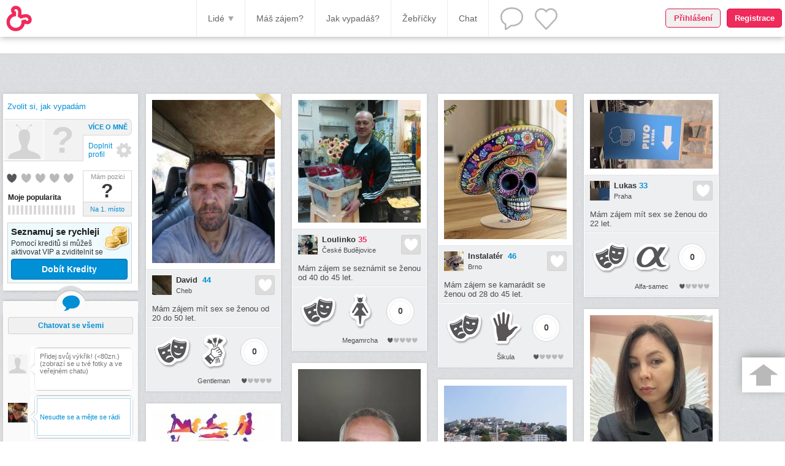

--- FILE ---
content_type: text/html; charset=UTF-8
request_url: https://www.tykadla.cz/gallery/lide--17-plus/
body_size: 13756
content:
<?xml version="1.0" encoding="utf-8"?>
<!DOCTYPE html PUBLIC "-//W3C//DTD XHTML 1.0 Strict//EN" "http://www.w3.org/TR/xhtml1/DTD/xhtml1-strict.dtd">
<html xmlns="http://www.w3.org/1999/xhtml" xml:lang="en" lang="en">
<head>
<title>17+ | Lidé k seznámení | Seznamka Tykadla.cz</title>
<meta http-equiv="Content-type" content="text/html; charset=utf-8" />
<meta name="robots" content="all" />
<meta name="description" content="Poctivá česká seznamka s 49 536 ověřenými profily lidí s chutí se seznámit, jít na rande, zažít flirt či pohodový pokec. Výběr: 17+. Jsme první seznamkou, která umí vyhledat lidi podle typu osobnosti nebo vzhledu." />
<meta name="keywords" content="Tykadla, seznamka, fotoseznamka, internetová seznamka, online seznamka, seznámit se, seznámení, seznamování, chat, chatování, single, pokec, povídat si, známost, rande, flirt, láska, vztah, vážný vztah, poznávat se, partner, přátelé, parta, kamarádi, komunitní portál, sociální síť, komunita, zábava, legrace, komunikace, soutěž, hra, casting, herec, film, filmová role, osobnost" />
<meta name="google-site-verification" content="FS3SH3060KOLj_K_95f1_lbeLBYTqRdxI0Zfmxhd_K8" />
<link rel="shortcut icon" href="/images/favicon.ico" type="image/x-icon" />
<link href="/" />
  <link rel="stylesheet" type="text/css" href="/styles/jquery-ui-1.8.20.custom.css" />
  <link rel="stylesheet" type="text/css" href="/styles/jquery.Jcrop.min.css" /><link rel="stylesheet" type="text/css" href="/styles/prettyPhoto.css" media="screen" charset="utf-8" />
    <link rel="stylesheet" type="text/css" href="/styles/general.css?v=99" />
    <link rel="stylesheet" type="text/css" href="/styles/menu-icons.css?v=99" />
    <link rel="stylesheet" type="text/css" href="/styles/custom.css?v=99" />
    <link rel="stylesheet" type="text/css" href="/styles/reg.css?v=99" />
    
	<!-- // ICONS \ -->
	<link rel="apple-touch-icon" sizes="180x180" href="/images/icons/apple-touch-icon.png?v=99">
	<link rel="icon" type="image/png" sizes="32x32" href="/images/icons/favicon-32x32.png?v=99">
	<link rel="icon" type="image/png" sizes="16x16" href="/images/icons/favicon-16x16.png?v=99">
	<link rel="mask-icon" href="/images/icons/safari-pinned-tab.svg?v=99" color="#ef2b5b">
	<link rel="shortcut icon" href="/images/icons/favicon.ico?v=99">
	<meta name="msapplication-TileColor" content="#da532c">
	<meta name="msapplication-TileImage" content="/images/icons/mstile-144x144.png?v=99">

	<!--
	https://trello.com/c/KlcTPThe/184
	<meta name="msapplication-config" content="/images/icons/browserconfig.xml?v=99">
	<link rel="manifest" href="/images/icons/manifest.json?v=99">-->
	<meta name="theme-color" content="#ffffff">

	<meta name="apple-mobile-web-app-title" content="Tykadla.cz">
	<meta name="application-name" content="Tykadla.cz">
	<!-- \ ICONS // -->
	
    <link rel="stylesheet" media="only screen and (max-width:800px)" type="text/css" href="/styles/new-responsive-gal.css?v=99" style="outline: none;">
    <script>
        
    function isMobile() {
        return (function (userAgent) {
            if (/(android|bb\d+|meego).+mobile|avantgo|bada\/|blackberry|blazer|compal|elaine|fennec|hiptop|iemobile|ip(hone|od|ad)|iris|kindle|lge |maemo|midp|mmp|mobile.+firefox|netfront|opera m(ob|in)i|palm( os)?|phone|p(ixi|re)\/|plucker|pocket|psp|series(4|6)0|symbian|treo|up\.(browser|link)|vodafone|wap|windows (ce|phone)|xda|xiino/i.test(userAgent)
            || /1207|6310|6590|3gso|4thp|50[1-6]i|770s|802s|a wa|abac|ac(er|oo|s\-)|ai(ko|rn)|al(av|ca|co)|amoi|an(ex|ny|yw)|aptu|ar(ch|go)|as(te|us)|attw|au(di|\-m|r |s )|avan|be(ck|ll|nq)|bi(lb|rd)|bl(ac|az)|br(e|v)w|bumb|bw\-(n|u)|c55\/|capi|ccwa|cdm\-|cell|chtm|cldc|cmd\-|co(mp|nd)|craw|da(it|ll|ng)|dbte|dc\-s|devi|dica|dmob|do(c|p)o|ds(12|\-d)|el(49|ai)|em(l2|ul)|er(ic|k0)|esl8|ez([4-7]0|os|wa|ze)|fetc|fly(\-|_)|g1 u|g560|gene|gf\-5|g\-mo|go(\.w|od)|gr(ad|un)|haie|hcit|hd\-(m|p|t)|hei\-|hi(pt|ta)|hp( i|ip)|hs\-c|ht(c(\-| |_|a|g|p|s|t)|tp)|hu(aw|tc)|i\-(20|go|ma)|i230|iac( |\-|\/)|ibro|idea|ig01|ikom|im1k|inno|ipaq|iris|ja(t|v)a|jbro|jemu|jigs|kddi|keji|kgt( |\/)|klon|kpt |kwc\-|kyo(c|k)|le(no|xi)|lg( g|\/(k|l|u)|50|54|\-[a-w])|libw|lynx|m1\-w|m3ga|m50\/|ma(te|ui|xo)|mc(01|21|ca)|m\-cr|me(rc|ri)|mi(o8|oa|ts)|mmef|mo(01|02|bi|de|do|t(\-| |o|v)|zz)|mt(50|p1|v )|mwbp|mywa|n10[0-2]|n20[2-3]|n30(0|2)|n50(0|2|5)|n7(0(0|1)|10)|ne((c|m)\-|on|tf|wf|wg|wt)|nok(6|i)|nzph|o2im|op(ti|wv)|oran|owg1|p800|pan(a|d|t)|pdxg|pg(13|\-([1-8]|c))|phil|pire|pl(ay|uc)|pn\-2|po(ck|rt|se)|prox|psio|pt\-g|qa\-a|qc(07|12|21|32|60|\-[2-7]|i\-)|qtek|r380|r600|raks|rim9|ro(ve|zo)|s55\/|sa(ge|ma|mm|ms|ny|va)|sc(01|h\-|oo|p\-)|sdk\/|se(c(\-|0|1)|47|mc|nd|ri)|sgh\-|shar|sie(\-|m)|sk\-0|sl(45|id)|sm(al|ar|b3|it|t5)|so(ft|ny)|sp(01|h\-|v\-|v )|sy(01|mb)|t2(18|50)|t6(00|10|18)|ta(gt|lk)|tcl\-|tdg\-|tel(i|m)|tim\-|t\-mo|to(pl|sh)|ts(70|m\-|m3|m5)|tx\-9|up(\.b|g1|si)|utst|v400|v750|veri|vi(rg|te)|vk(40|5[0-3]|\-v)|vm40|voda|vulc|vx(52|53|60|61|70|80|81|83|85|98)|w3c(\-| )|webc|whit|wi(g |nc|nw)|wmlb|wonu|x700|yas\-|your|zeto|zte\-/i.test(userAgent.substr(0, 4)))
            return true;
            else
            return false;
        })((navigator.userAgent || navigator.vendor || window.opera).toLowerCase());
    };

    document.addEventListener("DOMContentLoaded", function () {
      if (isMobile()) {
        var metaTag=document.createElement("meta");
        metaTag.name = "viewport";
        metaTag.content = "width=device-width, initial-scale=1.0";
        document.getElementsByTagName("head")[0].appendChild(metaTag);
        document.getElementsByTagName('body')[0].classList.add("mobile-display");
      }
    });
        
    </script>
<script async src="//pagead2.googlesyndication.com/pagead/js/adsbygoogle.js"></script><script src="/javascript/jquery-1.7.2.min.js" type="text/javascript"></script><script src="/javascript/jquery-ui-1.8.20.custom.min.js" type="text/javascript"></script><script src="/javascript/jquery.carouFredSel-5.6.1-packed.js" type="text/javascript"></script><script src="/javascript/jquery.hoverIntent.minified.js" type="text/javascript"></script><script src="/javascript/jquery.prettyPhoto.js" type="text/javascript"></script><script src="/javascript/jquery.placeholder.min.js" type="text/javascript"></script><script src="/javascript/jquery.Jcrop.min.js" type="text/javascript"></script><script src="/javascript/jquery.filedrop.js" type="text/javascript"></script><script src="/javascript/jquery.masonry.min.js" type="text/javascript"></script><script src="/javascript/jquery.infinitescroll.min.js" type="text/javascript"></script><script src="/javascript/jquery.simplyscroll.min.js" type="text/javascript"></script><script src="/javascript/jquery.qtip-1.0.0-rc3.min.js" type="text/javascript"></script><script src="/javascript/jquery.multiselect.min.js" type="text/javascript"></script><script src="/javascript/jquery.cookie.js" type="text/javascript"></script><script src="/javascript/custom.js?v=99" type="text/javascript"></script><script src="/javascript/jQueryRotate.js" type="text/javascript"></script><script src="/javascript/dialog_script.js?v=99" type="text/javascript"></script><script type="text/javascript">window.systemTarget = "production";</script>
		    <script type="text/javascript">
		      (function(i,s,o,g,r,a,m){i["GoogleAnalyticsObject"]=r;i[r]=i[r]||function(){
		      (i[r].q=i[r].q||[]).push(arguments)},i[r].l=1*new Date();a=s.createElement(o),
		      m=s.getElementsByTagName(o)[0];a.async=1;a.src=g;m.parentNode.insertBefore(a,m)
		      })(window,document,"script","//www.google-analytics.com/analytics.js","ga");
		
		      ga("create", "UA-33369409-1", "auto");
		      ga("send", "pageview");
		  ga("set", "Logged", 0);
    </script>
  
</head>
<body class="darker">
  <div id="fb-root"></div>
  <script>(function(d, s, id) {
    var js, fjs = d.getElementsByTagName(s)[0];
    if (d.getElementById(id)) return;
    js = d.createElement(s); js.id = id;
    //js.src = "//connect.facebook.net/cs_CZ/sdk.js#xfbml=1&version=v2.0";
    js.src = "//connect.facebook.net/cs_CZ/sdk.js#xfbml=1";
    fjs.parentNode.insertBefore(js, fjs);
  }(document, "script", "facebook-jssdk"));
noreg_anticlick();
  </script>

    <div id="noclick_modal_small">
      <a href="/login"><div id="noreg_login_btn" class="button_red_light">Přihlášení</div></a>
      <a href="/register"><div id="noreg_reg_btn" class="button_red">Registrace</div></a>
    </div>
  
<noscript><div id="noscript">Pro správnou funkci Tykadel musíte mít zapnutý javascript.</div></noscript>
<div id="container">
<a name="top"></a><div id="general_popup"></div>
<div id="header" style="">
    <div id="menu">
			<div id="menu_left">
        <a href="/gallery"><img src="/images/rd_menu_logo.png" width="42" height="42" alt="" /></a>
        <div id="gal_fb-like" class="fb-like" data-href="http://www.facebook.com/Tykadla" data-layout="button_count" data-action="like" data-show-faces="true" data-share="false"></div>
      </div>
      <div id="menu_right">
  
      <a id="menu_right_l" href="/profile/profile_photo">
        <div class="first">S foto se seznámíš líp</div>
        <div class="second">NAHRÁT FOTKU</div>
      </a>
    
        <!--div id="menu_right_r">
          
          <img id="services_menuarrow" src="/images/rd_menu_whitearrow.png" width="9" height="9" />
        </div-->
      </div>
      <div id="menu_center" class="short">
        <div id="menu_people_dropdown" class="menu_dropdown">
          <a class="menu_people_desktop" onclick="reset_gallery()">Všichni</a>
          <a class="menu_people_desktop noreg_not" onclick="apply_spec_filter('females')">Ženy</a>
          <a class="menu_people_desktop noreg_not" onclick="apply_spec_filter('males')">Muži</a>
          <div class="menu_people_desktop separator"></div>
          <a class="menu_people_desktop noreg_not" onclick="apply_spec_filter('gay')">Gayové</a>
          <a class="menu_people_desktop noreg_not" onclick="apply_spec_filter('lesb')">Lesbičky</a>
          <a class="menu_people_desktop noreg_not" onclick="apply_spec_filter('bi')">Bisexuálové</a>
          <div class="menu_people_desktop separator"></div>
          <a class="menu_people_desktop noreg_not" href="/gallery/ads">Inzeráty</a>
          <a class="menu_people_desktop noreg_not" href="/lists/overview">Fotky</a>
  
		<a class="menu_people_mobile" onclick="reset_gallery()">Lidé</a>
        <a class="menu_people_mobile" href="/game/interest">Máš zájem?</a>
        <a class="menu_people_mobile" href="/game/casting">Jak vypadáš?</a>
        <a class="menu_people_mobile" href="/ladder">Žebříčky</a>
        <a class="menu_people_mobile" href="https://m.tykadla.cz/chat">Chat</a>
		<a class="menu_people_mobile" target="_blank" href="/profil/0">Profil</a>
		<a class="menu_people_mobile" href="/settings">Nastavení</a>
		<a class="menu_people_mobile" href="https://tykadla.cz/m/sign/out">Odhlásit se</a>
    
        </div>
        <div id="people_menuarrow" class="menu_center_item" >Lidé<img src="/images/rd_menu_darkarrow.png" width="9" height="9" alt="" /></div>
        <a class="menu_center_item" href="/game/interest">Máš zájem?</a>
        <a class="menu_center_item" href="/game/casting">Jak vypadáš?</a>
        <a class="menu_center_item" href="/ladder">Žebříčky</a>
        <a class="menu_center_item" href="https://m.tykadla.cz/chat">Chat</a>     								        
        <a class="menu_center_chat_item first" onclick="general_box('tykadla_open')">
        <div class="notif_num nonew"></div>
          <div class="notif_chat_num nonew"></div>
        </a>
        <a class="menu_center_chat_item second" onclick="general_box('tykadla_open')">
          <div class="notif_num nonew"></div>
        </a>
      </div>
    </div>
    <div class="menuspace"></div>
  </div>
      <div id="gallery_content">
      <div style="height: 20px;"></div>
      <div id="leftbox"><div id="leftbox_panel">  
		<div class="lb_role lb_role_anonym" ><a href="/profile/character">Zvolit si, jak vypadám</a></div>
	  <div class="lb_left">
			<div class="lb_profile"><a href="/profil/0" target="_blank"><img class="imgdiv_img pointer" src="/images/tykadlak_s.png" alt="" /></a><a class="lb_char_anonym" href="/profile/character" title="Zvolit si, jak vypadám">?</a>		  </div>
		  <div class="lb_hearts"><div class="hearts tooltip_bubble" title="Moje přitažlivost"><div class="heart_red_big"></div><div class="heart_grey_big"></div><div class="heart_grey_big"></div><div class="heart_grey_big"></div><div class="heart_grey_big"></div></div></div>
		 	<div class="lb_graphs">
			 	 <div title="Čím aktivnější budeš, tím větší popularita">
				 <div class="graph_label">Moje popularita</div>
			 	<div class="segment_graph"><div class="segment_graph_fill" style="width: 0px"></div></div></div>
			 	 <div title="Zviditelni se aktivací služeb">
				 <div class="graph_label">Viditelnost <span>(31%)</span></div>
			 	<div class="segment_graph"><div class="segment_graph_fill" style="width: 35px"></div></div></div>
			 	<div title="S VIP vidíš, kdo má o tebe zájem + další výhody">
			 	<div class="graph_label">Moje VIP <span>(0 dní)</span></div>
			 	<div class="segment_graph"><div class="segment_graph_fill" style="width: 0px"></div></div></div>
		 	</div>
		</div>
		<div class="lb_right">
			<div class="links">
		  	<a href="/ladder/personal" class="grey">Více o mně</a>
		  	<a href="/profile/details" class="lb_fill_profile">Doplnit profil
				</a>

		 	</div>
		 	<div>
		 		<div class="lb_position big" title="Na 1. místě budeš nejvíc vidět. Topni se.">
		 		Mám pozici
		 		<strong>?</strong>
		 		</div>
		 	<a class="lb_grey_button" onclick="$(document).dialog_create('service_promote_dialog', {active: 'top'});">Na 1. místo</a><a class="lb_grey_button"  onclick="$(document).dialog_create('service_promote_dialog');">Zviditelnit</a><a class="lb_blue_button"  onclick="$(document).dialog_create('service_vip_dialog');">Aktivovat</a></div>
		</div>
	
			<div class="lb_credit_promo">
				<h4>Seznamuj se rychleji</h4>
				<p>Pomocí kreditů si můžeš aktivovat VIP a zviditelnit se</p>
				<img src="/images/services-kredity.gif" alt="kredity">
				<a href="/services/open_credit" class="btn-classic btn-classic-blue active">Dobít Kredity</a>
			</div>
		</div><div id="separator"></div>
    <div id="shouts">
      <a href="https://m.tykadla.cz/chat" style="text-decoration: none"><div id="shouts_to_chat" class="blue">Chatovat se všemi</div></a>
  <div id="viewport"><ul id="shouter"><li id="myshout"><img src="/img/smin" alt="" class="pointer" onclick="profile_popup(event, 0)" /><div class="shoutg"><textarea id="shoutarea" cols="1" rows="1" placeholder="Přidej svůj výkřik! (<80zn.)
(zobrazí se u tvé fotky a ve veřejném chatu)"></textarea></div></li><li><a href="/profil/195520" target="_blank"><img class="imgdiv_img pointer" src="/img/smin/220993/cdff381fa1b5975954e69401fb2ddabc462b8fdc" alt=""/></a><div class="shoutm"><p class="shout_text">Nesudte se a mějte se rádi </p></div></li><li><a href="/profil/193608" target="_blank"><img class="imgdiv_img pointer" src="/img/smin/219740/8b47cc9aaabb50383bc4789693777b217a49ac99" alt=""/></a><div class="shoutm"><p class="shout_text">Jsem milí, přátelský, zábavný</p></div></li><li><a href="/profil/195477" target="_blank"><img class="imgdiv_img pointer" src="/img/smin/220965/c3d9a1b430cc7a5b0af79371331e49aefe4f04c0" alt=""/></a><div class="shoutm"><p class="shout_text">Někdo mi chybí!</p></div></li><li><a href="/profil/195467" target="_blank"><img class="imgdiv_img pointer" src="/img/smin/220953/3eabe96301c3df11c852402081a1a3c40c6dff68" alt=""/></a><div class="shoutf"><p class="shout_text">Je mi 15 let a hledám nekoho kdo by hral minecraft a videohry a být hodný :).</p></div></li><li><a href="/profil/100989" target="_blank"><img class="imgdiv_img pointer" src="/img/smin/220928/8ac89e98bb0eeee0147ff456b192d29607bfab8d" alt=""/></a><div class="shoutm"><p class="shout_text">Nikdo nepřišel s návodem,, jak správně žít " takže si každý žijeme podle sebe!</p></div></li><li><a href="/profil/195470" target="_blank"><img class="imgdiv_img pointer" src="/img/smin/220959/00d4aceaf5e96505a40da013b7d5d8d11cc40007" alt=""/></a><div class="shoutm"><p class="shout_text">Vše nechávám osudu, tam je vše napsané co s námi zamýšlí. </p></div></li><li><a href="/profil/195469" target="_blank"><img class="imgdiv_img pointer" src="/img/smin/220958/88b6bda7bf84ea8fc20a0d2031f0881c7a97be78" alt=""/></a><div class="shoutm"><p class="shout_text">Jsem muž s integritou, který má smysl pro homor, toužím po lásce, zábavě a dlouh</p></div></li><li><a href="/profil/195465" target="_blank"><img class="imgdiv_img pointer" src="/images/tykadlak_smin.png" alt="" /></a><div class="shoutf"><p class="shout_text">Těším se na velké změny!</p></div></li><li><a href="/profil/195428" target="_blank"><img class="imgdiv_img pointer" src="/images/tykadlak_smin.png" alt="" /></a><div class="shoutm"><p class="shout_text">Hledám holku na sex</p></div></li><li><a href="/profil/194811" target="_blank"><img class="imgdiv_img pointer" src="/img/smin/220571/a4cf181137aedcbef20373bf5a358dbfaa4df2fc" alt=""/></a><div class="shoutm"><p class="shout_text">Krásné techtle a vášnivé mechtle. Pochopitelně vážně.</p></div></li><li><a href="/profil/195407" target="_blank"><img class="imgdiv_img pointer" src="/img/smin/220911/bc6ad01bf39e5e3645cb5909becb91202977de60" alt=""/></a><div class="shoutm"><p class="shout_text">Hledám od 15-23let holku která chce sex a víc napiš ig 
Jakubn_bb</p></div></li><li><a href="/profil/195404" target="_blank"><img class="imgdiv_img pointer" src="/img/smin/220907/eb253d7e3c5b7741987ae7509e9aa9e983c7017e" alt=""/></a><div class="shoutm"><p class="shout_text">Hledám vážný vztah </p></div></li><li><a href="/profil/113184" target="_blank"><img class="imgdiv_img pointer" src="/img/smin/220878/62e3ddb595ef41415216175b75fe56115ee608d1" alt=""/></a><div class="shoutm"><p class="shout_text">Někde tu jsi. Jen Tě musím najít!!</p></div></li><li><a href="/profil/195344" target="_blank"><img class="imgdiv_img pointer" src="/img/smin/220864/1bb2cdc66a133d6da1edd36df35fa072e4e4fa36" alt=""/></a><div class="shoutm"><p class="shout_text">Chci mít sex se ženou od 17 so 25 let</p></div></li><li><a href="/profil/195339" target="_blank"><img class="imgdiv_img pointer" src="/img/smin/220862/5878ca7b0719f99a81145d07891480e27bd35cc2" alt=""/></a><div class="shoutm"><p class="shout_text">G</p></div></li><li><a href="/profil/195310" target="_blank"><img class="imgdiv_img pointer" src="/img/smin/220856/8d34bfc6427309867343d3b39ddd2bff7ed1d438" alt=""/></a><div class="shoutm"><p class="shout_text">Žena v Plzni?</p></div></li><li><a href="/profil/195244" target="_blank"><img class="imgdiv_img pointer" src="/images/tykadlak_smin.png" alt="" /></a><div class="shoutm"><p class="shout_text">Hledám nějakou holku na seznámení ? Je tu nějaká kdyžtak napiš </p></div></li><li><a href="/profil/195243" target="_blank"><img class="imgdiv_img pointer" src="/img/smin/220838/7e33d9fe4fba7ce4e3b77c1876bcb2832f4e9c76" alt=""/></a><div class="shoutm"><p class="shout_text">Mám zájem jen o sex se ženami od 17 do 24 let.</p></div></li><li><a href="/profil/195225" target="_blank"><img class="imgdiv_img pointer" src="/img/smin/220830/f35b43a7e09f18575513bd8751aa63ab429872d3" alt=""/></a><div class="shoutm"><p class="shout_text">Wheeeey </p></div></li><li><a href="/profil/195123" target="_blank"><img class="imgdiv_img pointer" src="/img/smin/220813/c3d95bf76b56d8658c419a36ba94ce9c5aa5a41d" alt=""/></a><div class="shoutf"><p class="shout_text">Jsem těhotná a pokud se najde někdo komu nevadí briško  tak mi napište</p></div></li><li><a href="/profil/195096" target="_blank"><img class="imgdiv_img pointer" src="/img/smin/220805/6f647a081dbefee4f8c4491719015719000da440" alt=""/></a><div class="shoutm"><p class="shout_text">Mrdej, a nebo nech být.</p></div></li><li><a href="/profil/191726" target="_blank"><img class="imgdiv_img pointer" src="/img/smin/218607/448294fb4be197a700cd18527389e80369a53c47" alt=""/></a><div class="shoutf"><p class="shout_text">Minulost je vypálená hlubina</p></div></li><li><a href="/profil/195083" target="_blank"><img class="imgdiv_img pointer" src="/img/smin/220792/35a0a71f8f9998b0e7177cbf61dae7a3b5e4fcaa" alt=""/></a><div class="shoutf"><p class="shout_text">Pojď si psat </p></div></li><li><a href="/profil/180439" target="_blank"><img class="imgdiv_img pointer" src="/img/smin/211015/f0cc4b71f604d04f57975de63469c1d4d374740f" alt=""/></a><div class="shoutm"><p class="shout_text">Psaní, flirtování, sex</p></div></li><li><a href="/profil/195075" target="_blank"><img class="imgdiv_img pointer" src="/img/smin/220790/bbe24151c0664b46dab879887d35480cea7ff0e5" alt=""/></a><div class="shoutm"><p class="shout_text">Ahoj slečno nechces se poznat? :)</p></div></li><li><a href="/profil/195073" target="_blank"><img class="imgdiv_img pointer" src="/img/smin/220789/c791d0cf2744e71dc62810682795b911884bbb19" alt=""/></a><div class="shoutm"><p class="shout_text">Napište na ig w_tartor_15</p></div></li><li><a href="/profil/195066" target="_blank"><img class="imgdiv_img pointer" src="/img/smin/220783/140798595968badd2326c7a2d75e3db3ed879fc3" alt=""/></a><div class="shoutm"><p class="shout_text">Hledám ženu na sex</p></div></li><li><a href="/profil/195066" target="_blank"><img class="imgdiv_img pointer" src="/img/smin/220783/140798595968badd2326c7a2d75e3db3ed879fc3" alt=""/></a><div class="shoutm"><p class="shout_text">Hledám ženu na sex</p></div></li><li><a href="/profil/194250" target="_blank"><img class="imgdiv_img pointer" src="/img/smin/220756/877f2787c7763328fdfe7a75c7260884e0d2e97d" alt=""/></a><div class="shoutm"><p class="shout_text">Nebráním se ničemu </p></div></li><li><a href="/profil/190942" target="_blank"><img class="imgdiv_img pointer" src="/img/smin/218112/db8a936d3f1d14758350177b1f0bfa9391e1aa02" alt=""/></a><div class="shoutm"><p class="shout_text">Hledám vážný vztah </p></div></li><li><a href="/profil/192097" target="_blank"><img class="imgdiv_img pointer" src="/img/smin/218835/900be4bf361fb4f6fafaf8ca60cb0cebd83c185c" alt=""/></a><div class="shoutm"><p class="shout_text">Hledám štíhlou ženu, která nemá problém s nahotou v sauně čí na nudapláži.</p></div></li><li><a href="/profil/195019" target="_blank"><img class="imgdiv_img pointer" src="/img/smin/220721/8998d98eadccf7d74a31eab28e062c1b2d875360" alt=""/></a><div class="shoutm"><p class="shout_text">Sex</p></div></li><li><a href="/profil/195019" target="_blank"><img class="imgdiv_img pointer" src="/img/smin/220721/8998d98eadccf7d74a31eab28e062c1b2d875360" alt=""/></a><div class="shoutm"><p class="shout_text">Sex</p></div></li><li><a href="/profil/194982" target="_blank"><img class="imgdiv_img pointer" src="/img/smin/220696/f5058d5b6a0a8fb1f6788dd8cd4ab5218d2e16d5" alt=""/></a><div class="shoutm"><p class="shout_text">Ahoj </p></div></li><li><a href="/profil/186108" target="_blank"><img class="imgdiv_img pointer" src="/img/smin/217785/ae3d1dbef39fd7d0e470a880991a7b8d3458e832" alt=""/></a><div class="shoutm"><p class="shout_text">svodidla vraci do hry!</p></div></li><li><a href="/profil/194805" target="_blank"><img class="imgdiv_img pointer" src="/img/smin/220568/44aa9d16acae4ad42bb1dd8143c22c9744748777" alt=""/></a><div class="shoutm"><p class="shout_text">Sex a vareso sex </p></div></li><li><a href="/profil/194955" target="_blank"><img class="imgdiv_img pointer" src="/img/smin/220673/c92da44ab19609cbf364afdcf0240961d5735f47" alt=""/></a><div class="shoutm"><p class="shout_text">chci prostě Ženskou</p></div></li><li><a href="/profil/194943" target="_blank"><img class="imgdiv_img pointer" src="/images/tykadlak_smin.png" alt="" /></a><div class="shoutm"><p class="shout_text">Single</p></div></li><li><a href="/profil/194928" target="_blank"><img class="imgdiv_img pointer" src="/img/smin/220645/f02ed2aa01f55117f6b89d4ba06c5b54c1170513" alt=""/></a><div class="shoutm"><p class="shout_text">Ahoj,jsi tu???</p></div></li><li><a href="/profil/194907" target="_blank"><img class="imgdiv_img pointer" src="/img/smin/220629/55987961197107841567b81fae2393757b062fe1" alt=""/></a><div class="shoutm"><p class="shout_text">Užít, polaskat a spočinout </p></div></li><li><a href="/profil/194901" target="_blank"><img class="imgdiv_img pointer" src="/img/smin/220628/9064f24271f39bcb5b9a77c531d8f9a0c8f8bdc1" alt=""/></a><div class="shoutm"><p class="shout_text">Hledám živou duši </p></div></li><li><a href="/profil/194902" target="_blank"><img class="imgdiv_img pointer" src="/img/smin/220625/3909a0fa2ce847e500109d9caf84629e606a59f4" alt=""/></a><div class="shoutm"><p class="shout_text">Pojď se seznámit </p></div></li><li><a href="/profil/194859" target="_blank"><img class="imgdiv_img pointer" src="/img/smin/220597/2493c48e75e051b711008cd5958b3fcbb645d58f" alt=""/></a><div class="shoutm"><p class="shout_text">Je to rebel!</p></div></li><li><a href="/profil/107528" target="_blank"><img class="imgdiv_img pointer" src="/img/smin/220475/15bb6baa4a4716b19bd41de119f72c099dffd16e" alt=""/></a><div class="shoutm"><p class="shout_text">Hledám ženu a to i z páru na reálný sex s vlastním zázemím,a to i dlouhodobě.</p></div></li><li><a href="/profil/107528" target="_blank"><img class="imgdiv_img pointer" src="/img/smin/220475/15bb6baa4a4716b19bd41de119f72c099dffd16e" alt=""/></a><div class="shoutm"><p class="shout_text">Hledám ženu a to i z páru na reálný sex s vlastním zázemím,a to i dlouhodobě.</p></div></li><li><a href="/profil/181014" target="_blank"><img class="imgdiv_img pointer" src="/img/smin/211443/655360bfa3c436ea189a38b6bf5854cd5b898f8d" alt=""/></a><div class="shoutm"><p class="shout_text">Chci se seznámit s holkou nebo ženou, klidně i co má děti :-)</p></div></li><li><a href="/profil/194803" target="_blank"><img class="imgdiv_img pointer" src="/img/smin/220569/8d17b326126db478d0b62f47e27a4a680232000b" alt=""/></a><div class="shoutm"><p class="shout_text">Hledám diskrétní milenecký vztah založený na chemii
</p></div></li><li><a href="/profil/176740" target="_blank"><img class="imgdiv_img pointer" src="/img/smin/211331/2dc08883ef97bee4fde8c0e978964cd297c11b9f" alt=""/></a><div class="shoutm"><p class="shout_text">Chtěl bych zde poznat nějakou dívku na psaní.</p></div></li><li><a href="/profil/194783" target="_blank"><img class="imgdiv_img pointer" src="/img/smin/220547/3bcdf08b5f9187adfd05a0efaab3504bef3b5605" alt=""/></a><div class="shoutm"><p class="shout_text">Chci zpět devadesátky !</p></div></li><li><a href="/profil/81728" target="_blank"><img class="imgdiv_img pointer" src="/img/smin/220542/0fffb6fa3ac19f5e6c626b8459c27e7a2cf73bba" alt=""/></a><div class="shoutm"><p class="shout_text">Chce to ženskou, vzhled a věk nerozhoduje... </p></div></li></ul></div><div id="down"></div></div><script type="text/javascript">shouter();</script><div style="display:none;"></div><div id="topminiladder"><a id="mini_ladder_male">Muži</a><a id="mini_ladder_female" class="active">Ženy</a><hr /></div><div id="mini_ladder_div"><table class="ladder mini_female"><tr><td class="icn"><a href="/ladder/female/pop"><div class="icon60 is_oskar"></div></a></td><th><a href="/ladder/female/pop">Nejpopulárnější</a></th></tr><tr><td class="ord o1" onClick="window.location='/ladder/female/pop'">1</td><td class="det d1"><div class="miniimgdiv"><a href="/profil/195497" target="_blank"><img src="/img/s/220979/2197cd946e75bfb68bbe8507334defb6f06d2d68" alt="" /></a>
              
            </div></td></tr><tr><td class="ord o2" onClick="window.location='/ladder/female/pop'">2</td><td class="det d2"><div class="miniimgdiv"><a href="/profil/194887" target="_blank"><img src="/img/s/220610/abd43819e6368e8710ea6b0bf2821497406caea4" alt="" /></a>
              
            </div></td></tr><tr><td class="ord o3" onClick="window.location='/ladder/female/pop'">3</td><td class="det d3"><div class="miniimgdiv"><a href="/profil/195487" target="_blank"><img src="/img/s/220970/5b971f135ea0fd36e0e1a47c180b6e0adb95ea93" alt="" /></a>
              
            </div></td></tr></table><p class="showall mini_female"><a href="/ladder/female/pop">Ukázat Top 100</a></p><table class="ladder mini_female"><tr><td class="icn"><a href="/ladder/female/glam"><div class="icon60 is_podium"></div></a></td><th><a href="/ladder/female/glam">Nejpřitažlivější</a></th></tr><tr><td class="ord o1" onClick="window.location='/ladder/female/glam'">1</td><td class="det d1"><div class="miniimgdiv"><a href="/profil/94788" target="_blank"><img src="/img/s/140008/13c63f50a1bfccfcb8efd3cff0013cf7b74ff1de/veiled" alt="" /></a>
              
            </div></td></tr><tr><td class="ord o2" onClick="window.location='/ladder/female/glam'">2</td><td class="det d2"><div class="miniimgdiv"><a href="/profil/79941" target="_blank"><img src="/img/s/108646/9fbef67557d6cb888c8adba5b3fce1545f1a6c0e/veiled" alt="" /></a>
              
            </div></td></tr><tr><td class="ord o3" onClick="window.location='/ladder/female/glam'">3</td><td class="det d3"><div class="miniimgdiv"><a href="/profil/93326" target="_blank"><img src="/img/s/127867/4340eddeafbcabf2a1ada67e89198a939aba3957/veiled" alt="" /></a>
              
            </div></td></tr></table><p class="showall mini_female"><a href="/ladder/female/glam">Ukázat Top 100</a></p><table class="ladder mini_female"><tr><td class="icn"><a href="/ladder/female/402"><div class="icon60 is_char_302"></div></a></td><th><a href="/ladder/female/402">Záporňačka</a></th></tr><tr><td class="ord o1" onClick="window.location='/ladder/female/402'">1</td><td class="det d1"><div class="miniimgdiv"><a href="/profil/147290" target="_blank"><img src="/img/s/183963/5d35378654e3fb701fdeccf73238b548974ce4da" alt="" /></a>
              
            </div></td></tr><tr><td class="ord o2" onClick="window.location='/ladder/female/402'">2</td><td class="det d2"><div class="miniimgdiv"><a href="/profil/93624" target="_blank"><img src="/img/s/128194/b10673aa7a29289d9da223e1d2d45a439c5cb470" alt="" /></a>
              
            </div></td></tr><tr><td class="ord o3" onClick="window.location='/ladder/female/402'">3</td><td class="det d3"><div class="miniimgdiv"><a href="/profil/118399" target="_blank"><img src="/img/s/155125/44ca24cb896d8d40e59a9a78c01f6acf319a738e" alt="" /></a>
              
            </div></td></tr></table><p class="showall mini_female"><a href="/ladder/female/402">Ukázat Top 100</a></p><table class="ladder mini_female"><tr><td class="icn"><a href="/ladder/female/455"><div class="icon60 is_char_352"></div></a></td><th><a href="/ladder/female/455">Revolucionářka</a></th></tr><tr><td class="ord o1" onClick="window.location='/ladder/female/455'">1</td><td class="det d1"><div class="miniimgdiv"><a href="/profil/109765" target="_blank"><img src="/img/s/145981/650348ad79560ae98934e09372be4bc3903cced3" alt="" /></a>
              
            </div></td></tr><tr><td class="ord o2" onClick="window.location='/ladder/female/455'">2</td><td class="det d2"><div class="miniimgdiv"><a href="/profil/100981" target="_blank"><img src="/img/s/182027/1856a03fcf0368d77352e18068a94a3754b11d01" alt="" /></a>
              
            </div></td></tr><tr><td class="ord o3" onClick="window.location='/ladder/female/455'">3</td><td class="det d3"><div class="miniimgdiv"><a href="/profil/119070" target="_blank"><img src="/img/s/160535/617627903800a447e70dc3820b5c61b9a36b70d5" alt="" /></a>
              
            </div></td></tr></table><p class="showall mini_female"><a href="/ladder/female/455">Ukázat Top 100</a></p><table class="ladder mini_female"><tr><td class="icn"><a href="/ladder/female/420"><div class="icon60 is_char_320"></div></a></td><th><a href="/ladder/female/420">Párty girl</a></th></tr><tr><td class="ord o1" onClick="window.location='/ladder/female/420'">1</td><td class="det d1"><div class="miniimgdiv"><a href="/profil/83336" target="_blank"><img src="/img/s/113931/d765f3920184d3a4177da7eddd3f7e11a8871ec1" alt="" /></a>
              
            </div></td></tr><tr><td class="ord o2" onClick="window.location='/ladder/female/420'">2</td><td class="det d2"><div class="miniimgdiv"><a href="/profil/107329" target="_blank"><img src="/img/s/143121/88d98a37d9faf40f58f56f3e56dffbc5fef0d685" alt="" /></a>
              
            </div></td></tr><tr><td class="ord o3" onClick="window.location='/ladder/female/420'">3</td><td class="det d3"><div class="miniimgdiv"><a href="/profil/142449" target="_blank"><img src="/img/s/179588/5038702dfe54fe81b0b75a8afef95ec592684de9" alt="" /></a>
              
            </div></td></tr></table><p class="showall mini_female"><a href="/ladder/female/420">Ukázat Top 100</a></p><table class="ladder mini_male"><tr><td class="icn"><a href="/ladder/male/pop"><div class="icon60 is_oskar"></div></a></td><th><a href="/ladder/male/pop">Nejpopulárnější</a></th></tr><tr><td class="ord o1" onClick="window.location='/ladder/male/pop'">1</td><td class="det d1"><div class="miniimgdiv"><a href="/profil/194080" target="_blank"><img src="/img/s/220185/64010f2038e9d63bb8d3a98b766a2e2802cb7165" alt="" /></a>
              
            </div></td></tr><tr><td class="ord o2" onClick="window.location='/ladder/male/pop'">2</td><td class="det d2"><div class="miniimgdiv"><a href="/profil/192068" target="_blank"><img src="/img/s/220027/a3cef39a66fd709f3ecd5ffa498c25c5a40f419d" alt="" /></a>
              
            </div></td></tr><tr><td class="ord o3" onClick="window.location='/ladder/male/pop'">3</td><td class="det d3"><div class="miniimgdiv"><a href="/profil/195520" target="_blank"><img src="/img/s/220993/cdff381fa1b5975954e69401fb2ddabc462b8fdc" alt="" /></a>
              
            </div></td></tr></table><p class="showall mini_male"><a href="/ladder/male/pop">Ukázat Top 100</a></p><table class="ladder mini_male"><tr><td class="icn"><a href="/ladder/male/glam"><div class="icon60 is_podium"></div></a></td><th><a href="/ladder/male/glam">Nejpřitažlivější</a></th></tr><tr><td class="ord o1" onClick="window.location='/ladder/male/glam'">1</td><td class="det d1"><div class="miniimgdiv"><a href="/profil/105629" target="_blank"><img src="/img/s/211665/272a857d15398493a0e3964fc79be67b4fb15c28/veiled" alt="" /></a>
              
            </div></td></tr><tr><td class="ord o2" onClick="window.location='/ladder/male/glam'">2</td><td class="det d2"><div class="miniimgdiv"><a href="/profil/72140" target="_blank"><img src="/img/s/121611/4ef5f8b2dbe4afcbbe3bd76a9a7192a69558b9aa/veiled" alt="" /></a>
              
            </div></td></tr><tr><td class="ord o3" onClick="window.location='/ladder/male/glam'">3</td><td class="det d3"><div class="miniimgdiv"><a href="/profil/181127" target="_blank"><img src="/img/s/211544/51d6ca8c22728db5e8509aab52357c47ab1cabbc/veiled" alt="" /></a>
              
            </div></td></tr></table><p class="showall mini_male"><a href="/ladder/male/glam">Ukázat Top 100</a></p><table class="ladder mini_male"><tr><td class="icn"><a href="/ladder/male/306"><div class="icon60 is_char_306"></div></a></td><th><a href="/ladder/male/306">Pohodář</a></th></tr><tr><td class="ord o1" onClick="window.location='/ladder/male/306'">1</td><td class="det d1"><div class="miniimgdiv"><a href="/profil/72380" target="_blank"><img src="/img/s/96090/0ee25c0c6c814ba935741f4618e2ee5820ff1af1" alt="" /></a>
              
            </div></td></tr><tr><td class="ord o2" onClick="window.location='/ladder/male/306'">2</td><td class="det d2"><div class="miniimgdiv"><a href="/profil/73282" target="_blank"><img src="/img/s/102515/7ef0f6c2b385723856f6694f7ce57f14292f502d" alt="" /></a>
              
            </div></td></tr><tr><td class="ord o3" onClick="window.location='/ladder/male/306'">3</td><td class="det d3"><div class="miniimgdiv"><a href="/profil/54634" target="_blank"><img src="/img/s/99461/b716362223afd4577f8f4fb53e317ad4867ca20f" alt="" /></a>
              
            </div></td></tr></table><p class="showall mini_male"><a href="/ladder/male/306">Ukázat Top 100</a></p><table class="ladder mini_male"><tr><td class="icn"><a href="/ladder/male/349"><div class="icon60 is_char_349"></div></a></td><th><a href="/ladder/male/349">Doktor</a></th></tr><tr><td class="ord o1" onClick="window.location='/ladder/male/349'">1</td><td class="det d1"><div class="miniimgdiv"><a href="/profil/46013" target="_blank"><img src="/img/s/47820/d5d175e6ef1de922691a77dff5a6ff9ddc005125" alt="" /></a>
              
            </div></td></tr><tr><td class="ord o2" onClick="window.location='/ladder/male/349'">2</td><td class="det d2"><div class="miniimgdiv"><a href="/profil/82343" target="_blank"><img src="/img/s/112440/a2345c8278d1e498e1731144be403f1dc47a87bc" alt="" /></a>
              
            </div></td></tr><tr><td class="ord o3" onClick="window.location='/ladder/male/349'">3</td><td class="det d3"><div class="miniimgdiv"><a href="/profil/73981" target="_blank"><img src="/img/s/98781/db712a034ef8f0378d30cb1ec5dd380f8ef71a17" alt="" /></a>
              
            </div></td></tr></table><p class="showall mini_male"><a href="/ladder/male/349">Ukázat Top 100</a></p><table class="ladder mini_male"><tr><td class="icn"><a href="/ladder/male/309"><div class="icon60 is_char_309"></div></a></td><th><a href="/ladder/male/309">Rebel</a></th></tr><tr><td class="ord o1" onClick="window.location='/ladder/male/309'">1</td><td class="det d1"><div class="miniimgdiv"><a href="/profil/14861" target="_blank"><img src="/img/s/7191/930f7b50018df60d1f4e1a0d52774618c4a041ae" alt="" /></a>
              
            </div></td></tr><tr><td class="ord o2" onClick="window.location='/ladder/male/309'">2</td><td class="det d2"><div class="miniimgdiv"><a href="/profil/81750" target="_blank"><img src="/img/s/111445/6a00907037c13a52dede8fcaa8c2209c84f36181" alt="" /></a>
              
            </div></td></tr><tr><td class="ord o3" onClick="window.location='/ladder/male/309'">3</td><td class="det d3"><div class="miniimgdiv"><a href="/profil/88046" target="_blank"><img src="/img/s/121451/109024bb7ed0b9c532cda29861f070b453ab055a" alt="" /></a>
              
            </div></td></tr></table><p class="showall mini_male"><a href="/ladder/male/309">Ukázat Top 100</a></p></div><script type="text/javascript">mini_ladder();hover_mladder();</script>
    <ins class="adsbygoogle" style="display:inline-block;width:160px;height:600px;margin:30px 0 0 10px;" data-ad-client="ca-pub-4137064333473912" data-ad-slot="6070421757"></ins>
    <ins class="adsbygoogle" style="display:inline-block;width:160px;height:600px;margin:40px 0 0 10px;" data-ad-client="ca-pub-4137064333473912" data-ad-slot="6070421757"></ins>
    <script>(adsbygoogle = window.adsbygoogle || []).push({});</script>
	    </div>
    <div id="masonry" class="vertical card_gallery"></div><script type="text/javascript">gallery_first_load("cards", "", "");</script>
    <div id="gallery_view" attr-type="lide--17-plus" attr-flag="" attr-id=""></div>
  <script type="text/javascript"></script></div></div><div id="footer">
		  <div class="foot0">
	      <ins class="adsbygoogle" style="display:inline-block;width:970px;height:90px;margin-top:22px;" data-ad-client="ca-pub-4137064333473912" data-ad-slot="7297800956"></ins>
	      <script>(adsbygoogle = window.adsbygoogle || []).push({});</script>
	  </div><div class="footer_catalog"><div class="inner"><p>Poctivá česká seznamka s 49 536 ověřenými profily lidí s chutí se seznámit, jít na rande, zažít flirt či pohodový pokec. Výběr: 17+. Jsme první seznamkou, která umí vyhledat lidi podle typu osobnosti nebo vzhledu.</p><p><strong>Mohlo by vás také zajímat:</strong>&nbsp; <a href="/gallery/lide--18-plus">18+</a> &nbsp;<strong class="sep">&bull;</strong>&nbsp; <a href="/gallery/lide--19-plus">19+</a> &nbsp;<strong class="sep">&bull;</strong>&nbsp; <a href="/gallery/lide--20-plus">20+</a> &nbsp;<strong class="sep">&bull;</strong>&nbsp; <a href="/gallery/lide--21-plus">21+</a> &nbsp;<strong class="sep">&bull;</strong>&nbsp; <a href="/gallery/lide--22-plus">22+</a> &nbsp;<strong class="sep">&bull;</strong>&nbsp; <a href="/gallery/lide--16-plus">16+</a> &nbsp;<strong class="sep">&bull;</strong>&nbsp; <a href="/gallery/lide--15-plus">15+</a> &nbsp;<strong class="sep">&bull;</strong>&nbsp; <a href="/gallery/lide--seniori">Senioři</a> &nbsp;<strong class="sep">&bull;</strong>&nbsp; <a href="/gallery/lide--stredni-vek">Střední věk</a> &nbsp;<strong class="sep">&bull;</strong>&nbsp; <a href="/gallery/lide--dospeli">Dospělí</a> &nbsp;<strong class="sep">&bull;</strong>&nbsp; <a href="/gallery/lide">Katalog vyhledávání</a>
		</p></div></div><div id="foot1"><div class="inner"><div class="f1"><p class="strong">Lidé na Tykadlech</p><p>Registrovaných: 49 529</p><p>Mužů: 40 949</p><p>Žen: 8 580</p></div><div class="f1" style="width:80px;"><p class="strong">Informace</p><ul><li><a href="/info/about">O nás</a></li><li><a href="/info/vip">VIP</a></li><li><a href="/info/credits">Kredity</a></li><li><a href="/info/rules">Podmínky</a></li><li><a href="/info/help" >Nápověda</a></li></ul></div><div class="f1"><p class="strong">Osobnosti a filmové role</p><ul><li><a href="/ladder/female/444" title="Kočka">Kočka: 22 %</a></li><li><a href="/ladder/female/403" title="Sympaťačka">Sympaťačka: 22 %</a></li><li><a href="/ladder/female/464" title="Nymfomanka">Nymfomanka: 21 %</a></li><li><a href="/ladder/female/414" title="Koťátko">Koťátko: 21 %</a></li><li><a href="/ladder/female/425" title="Kost">Kost: 21 %</a></li><li><a href="/ladder/female/407" title="Bohyně">Bohyně: 21 %</a></li><li><a href="/ladder/female/483" title="Dračice">Dračice: 20 %</a></li></ul></div><div class="f2"><p><a href="http://www.facebook.com/Tykadla" title="Tykadla na Facebooku" class="social_link social_fb"></a><a href="http://www.youtube.com/user/TykadlaCZ" title="Tykadla na YouTube" class="social_link social_ytb"></a><a href="http://www.twitter.com/Tykadla" title="Tykadla na Twitteru" class="social_link social_tw"></a></p><p><a href="https://plus.google.com/103871127905027992298/posts" title="Tykadla na Google+" class="social_link social_gp"></a><a href="http://www.bobrericha.cz" title="Bob Řeřicha" class="social_link social_bl"></a></p></div><div id="marcel"><div id="marc_bubble">Ahoj,<br />jsem Marcel Kytka.<br />O Tykadla pečuji s vášní :o)</div><a href="http://www.muzkteryvicochce.cz/" title="Román Muž, který ví, co chce" id="novel" target="_blank">Více o románu<br /><strong>Muž, který ví,<br>co chce</strong></a></div></div></div><div id="foot2"><div class="inner"><span><strong>Kontakt</strong>: <a href="mailto:info@tykadla.cz">info@tykadla.cz</a></span><span>|</span><span>Copyright &copy; Tykadla 2015</span><div class="socmed-holder" style="display: inline-block"><div class="fb-like" style="float: none; display: inline-block; margin-right: 20px" data-href="http://www.facebook.com/Tykadla" data-send="false" data-layout="button_count" data-width="100" data-show-faces="false" data-font="arial" style="margin-right: 10px"></div><div class="twitter-share" style="margin-right: 10px; display: inline-block"><a href="http://twitter.com/share" class="twitter-share-button" data-count="horizontal" data-text="Tykadla - největší castingová hra v historii" data-via="tykadla">Tweet</a></div><g:plusone size="medium" count="false" style="margin-right: 10px"></g:plusone></div><div id="keywords">seznamka, seznámení, seznámit se, fotoseznamka, ona hledá jeho, on hledá ji, vážné seznámení, flirt, rande, známost, flirtování, lidé, single, muži, ženy, gayové, lesbičky, bisexuálové, pokec, chat, chatujeme, štěstí, osud, láska, svatba, kamarádi, přátelství</div></div></div></div><div id="general_message"><div id="gm_inner">Lorem ipsum dolor sit</div></div><a id="float_arrow" href="#top"></a><div id="tyk_float_text"></div>
    <script type="text/javascript">window.___gcfg = {lang: 'cs'};(function() {var po = document.createElement('script'); po.type = 'text/javascript'; po.async = true;po.src = 'https://apis.google.com/js/plusone.js';var s = document.getElementsByTagName('script')[0]; s.parentNode.insertBefore(po, s);})();</script>
  <script type="text/javascript">!function(d,s,id){var js,fjs=d.getElementsByTagName(s)[0];if(!d.getElementById(id)){js=d.createElement(s);js.id=id;js.src="//platform.twitter.com/widgets.js";fjs.parentNode.insertBefore(js,fjs);}}(document,"script","twitter-wjs");</script><script type="text/javascript" src="https://apis.google.com/js/plusone.js">{lang: 'cs'}</script><script type="text/javascript" src="https://platform.twitter.com/widgets.js"></script><script type="text/javascript" src="https://connect.facebook.net/cs_CZ/all.js#appId=472613769421390&amp;xfbml=1"></script></body></html>

--- FILE ---
content_type: text/html; charset=UTF-8
request_url: https://www.tykadla.cz/ajax.php?f=load_gallery
body_size: 3509
content:
{"profiles":"<div class=\"gal_div\" style=\"width:200px;\"><span class=\"vip tyk_ctrl_img spr-vip1\" title=\"VIP\"><\/span>\n    <div class=\"img_div\">\n      \n      <a href=\"\/profil\/195444\" target=\"_blank\"><img src=\"\/img\/width\/220942\/274d2e68597ba739de2ddaf8a63bb6dc756d8cd2\" alt=\"thumb\" class=\"gallery_image pointer\" \/><\/a>\n      <div class=\"fb-like in_gal_fb_like\" data-href=\"\/profil\/195444\" data-layout=\"button_count\" data-action=\"like\" data-show-faces=\"true\" data-share=\"false\"><\/div>\n    <\/div>\n  <div class=\"indiv first\">\n    <div class=\"clear\" style=\"overflow:hidden;\">\n      <div class=\"float_left\" style=\"width:84%;\">\n        <a onclick=\"profile_popup(event, 195444);\"><img class=\"imgdiv_img pointer\" src=\"\/img\/smin\/220942\/274d2e68597ba739de2ddaf8a63bb6dc756d8cd2\" alt=\"\"\/><\/a><a class=\"block\" href=\"\/profil\/195444\" target=\"_blank\"><h4 class=\"pointer\">David &nbsp;<span class=\"blue\">44<\/span><\/h4><\/a>\n        <p class=\"loc\">Cheb<\/p>\n      <\/div>\n      <div class=\"float_right gal_heart_red\" onclick=\"touch(195444, 'heart')\"\n\t title=\"Poslat srd\u00ed\u010dko a vyj\u00e1d\u0159it z\u00e1jem\"  ><\/div>\n    <\/div>\n  <p class=\"intro\">M\u00e1m z\u00e1jem m\u00edt sex se \u017eenou od 20 do 50 let.<\/p><\/div><div class=\"indiv\"><table class=\"ico_tbl\"><tr><td><div class=\"icon60 is_divadlo\"><\/div><\/td><td>\n        <a href=\"\/gallery\/full\/0\/character\/315\" >\n          <div class=\"icon60 is_char_315\" title=\"Uk\u00e1zat podobn\u00e9\"><\/div>\n        <\/a>\n      <\/td><td class=\"thmatch\"><div class=\"match m20\" title=\"Ukazuje shodu z\u00e1jm\u016f mezi va\u0161imi profily v % (mus\u00ed b\u00fdt vypln\u011bn\u00e9 z\u00e1jmy na obou stran\u00e1ch)\">0<\/div><\/td><\/tr><tr><td><\/td><td>Gentleman<\/td><td><div class=\"hearts tooltip_bubble\" title=\"P\u0159ita\u017elivost na Tykadlech je vypo\u010d\u00edt\u00e1v\u00e1na ze z\u00e1jmu o profil ve h\u0159e \u201eM\u00e1\u0161 z\u00e1jem?\u201c.\"><div class=\"heart_red\"><\/div><div class=\"heart_grey\"><\/div><div class=\"heart_grey\"><\/div><div class=\"heart_grey\"><\/div><div class=\"heart_grey\"><\/div><\/div><\/td><\/tr><\/table><\/div><\/div><div class=\"gal_div\" style=\"width:200px;\">\n    <div class=\"img_div\">\n      \n      <a href=\"\/profil\/193852\" target=\"_blank\"><img src=\"\/img\/width\/219916\/ece61415ef503d5d57ef7f3735c88a1d3f48327e\" alt=\"thumb\" class=\"gallery_image pointer\" \/><\/a>\n      <div class=\"fb-like in_gal_fb_like\" data-href=\"\/profil\/193852\" data-layout=\"button_count\" data-action=\"like\" data-show-faces=\"true\" data-share=\"false\"><\/div>\n    <\/div>\n  <div class=\"indiv first\">\n    <div class=\"clear\" style=\"overflow:hidden;\">\n      <div class=\"float_left\" style=\"width:84%;\">\n        <a onclick=\"profile_popup(event, 193852);\"><img class=\"imgdiv_img pointer\" src=\"\/img\/smin\/219916\/ece61415ef503d5d57ef7f3735c88a1d3f48327e\" alt=\"\"\/><\/a><a class=\"block\" href=\"\/profil\/193852\" target=\"_blank\"><h4 class=\"pointer\">Loulinko&nbsp;<span class=\"pink\">35<\/span><\/h4><\/a>\n        <p class=\"loc\">\u010cesk\u00e9 Bud\u011bjovice<\/p>\n      <\/div>\n      <div class=\"float_right gal_heart_red\" onclick=\"touch(193852, 'heart')\"\n\t title=\"Poslat srd\u00ed\u010dko a vyj\u00e1d\u0159it z\u00e1jem\"  ><\/div>\n    <\/div>\n  <p class=\"intro\">M\u00e1m z\u00e1jem se sezn\u00e1mit se \u017eenou od 40 do 45 let.<\/p><\/div><div class=\"indiv\"><table class=\"ico_tbl\"><tr><td><div class=\"icon60 is_divadlo\"><\/div><\/td><td>\n        <a href=\"\/gallery\/full\/0\/character\/442\" >\n          <div class=\"icon60 is_char_442\" title=\"Uk\u00e1zat podobn\u00e9\"><\/div>\n        <\/a>\n      <\/td><td class=\"thmatch\"><div class=\"match m20\" title=\"Ukazuje shodu z\u00e1jm\u016f mezi va\u0161imi profily v % (mus\u00ed b\u00fdt vypln\u011bn\u00e9 z\u00e1jmy na obou stran\u00e1ch)\">0<\/div><\/td><\/tr><tr><td><\/td><td>Megamrcha<\/td><td><div class=\"hearts tooltip_bubble\" title=\"P\u0159ita\u017elivost na Tykadlech je vypo\u010d\u00edt\u00e1v\u00e1na ze z\u00e1jmu o profil ve h\u0159e \u201eM\u00e1\u0161 z\u00e1jem?\u201c.\"><div class=\"heart_red\"><\/div><div class=\"heart_grey\"><\/div><div class=\"heart_grey\"><\/div><div class=\"heart_grey\"><\/div><div class=\"heart_grey\"><\/div><\/div><\/td><\/tr><\/table><\/div><\/div><div class=\"gal_div\" style=\"width:200px;\">\n    <div class=\"img_div\">\n      \n      <a href=\"\/profil\/195438\" target=\"_blank\"><img src=\"\/img\/width\/220938\/2ae693cf59c73bd15c1fdf8e1e1ef9c7cdc72735\" alt=\"thumb\" class=\"gallery_image pointer\" \/><\/a>\n      <div class=\"fb-like in_gal_fb_like\" data-href=\"\/profil\/195438\" data-layout=\"button_count\" data-action=\"like\" data-show-faces=\"true\" data-share=\"false\"><\/div>\n    <\/div>\n  <div class=\"indiv first\">\n    <div class=\"clear\" style=\"overflow:hidden;\">\n      <div class=\"float_left\" style=\"width:84%;\">\n        <a onclick=\"profile_popup(event, 195438);\"><img class=\"imgdiv_img pointer\" src=\"\/img\/smin\/220938\/2ae693cf59c73bd15c1fdf8e1e1ef9c7cdc72735\" alt=\"\"\/><\/a><a class=\"block\" href=\"\/profil\/195438\" target=\"_blank\"><h4 class=\"pointer\">Instalat\u00e9r &nbsp;<span class=\"blue\">46<\/span><\/h4><\/a>\n        <p class=\"loc\">Brno<\/p>\n      <\/div>\n      <div class=\"float_right gal_heart_red\" onclick=\"touch(195438, 'heart')\"\n\t title=\"Poslat srd\u00ed\u010dko a vyj\u00e1d\u0159it z\u00e1jem\"  ><\/div>\n    <\/div>\n  <p class=\"intro\">M\u00e1m z\u00e1jem se kamar\u00e1dit se \u017eenou od 28 do 45 let.<\/p><\/div><div class=\"indiv\"><table class=\"ico_tbl\"><tr><td><div class=\"icon60 is_divadlo\"><\/div><\/td><td>\n        <a href=\"\/gallery\/full\/0\/character\/355\" >\n          <div class=\"icon60 is_char_355\" title=\"Uk\u00e1zat podobn\u00e9\"><\/div>\n        <\/a>\n      <\/td><td class=\"thmatch\"><div class=\"match m20\" title=\"Ukazuje shodu z\u00e1jm\u016f mezi va\u0161imi profily v % (mus\u00ed b\u00fdt vypln\u011bn\u00e9 z\u00e1jmy na obou stran\u00e1ch)\">0<\/div><\/td><\/tr><tr><td><\/td><td>\u0160ikula<\/td><td><div class=\"hearts tooltip_bubble\" title=\"P\u0159ita\u017elivost na Tykadlech je vypo\u010d\u00edt\u00e1v\u00e1na ze z\u00e1jmu o profil ve h\u0159e \u201eM\u00e1\u0161 z\u00e1jem?\u201c.\"><div class=\"heart_red\"><\/div><div class=\"heart_grey\"><\/div><div class=\"heart_grey\"><\/div><div class=\"heart_grey\"><\/div><div class=\"heart_grey\"><\/div><\/div><\/td><\/tr><\/table><\/div><\/div><div class=\"gal_div\" style=\"width:200px;\">\n    <div class=\"img_div\">\n      \n      <a href=\"\/profil\/195439\" target=\"_blank\"><img src=\"\/img\/width\/220935\/e6379e883a9fc71fbf07d6ec73b4a25266c4c8ea\" alt=\"thumb\" class=\"gallery_image pointer\" \/><\/a>\n      <div class=\"fb-like in_gal_fb_like\" data-href=\"\/profil\/195439\" data-layout=\"button_count\" data-action=\"like\" data-show-faces=\"true\" data-share=\"false\"><\/div>\n    <\/div>\n  <div class=\"indiv first\">\n    <div class=\"clear\" style=\"overflow:hidden;\">\n      <div class=\"float_left\" style=\"width:84%;\">\n        <a onclick=\"profile_popup(event, 195439);\"><img class=\"imgdiv_img pointer\" src=\"\/img\/smin\/220935\/e6379e883a9fc71fbf07d6ec73b4a25266c4c8ea\" alt=\"\"\/><\/a><a class=\"block\" href=\"\/profil\/195439\" target=\"_blank\"><h4 class=\"pointer\">Lukas&nbsp;<span class=\"blue\">33<\/span><\/h4><\/a>\n        <p class=\"loc\">Praha<\/p>\n      <\/div>\n      <div class=\"float_right gal_heart_red\" onclick=\"touch(195439, 'heart')\"\n\t title=\"Poslat srd\u00ed\u010dko a vyj\u00e1d\u0159it z\u00e1jem\"  ><\/div>\n    <\/div>\n  <p class=\"intro\">M\u00e1m z\u00e1jem m\u00edt sex se \u017eenou do 22 let.<\/p><\/div><div class=\"indiv\"><table class=\"ico_tbl\"><tr><td><div class=\"icon60 is_divadlo\"><\/div><\/td><td>\n        <a href=\"\/gallery\/full\/0\/character\/307\" >\n          <div class=\"icon60 is_char_307\" title=\"Uk\u00e1zat podobn\u00e9\"><\/div>\n        <\/a>\n      <\/td><td class=\"thmatch\"><div class=\"match m20\" title=\"Ukazuje shodu z\u00e1jm\u016f mezi va\u0161imi profily v % (mus\u00ed b\u00fdt vypln\u011bn\u00e9 z\u00e1jmy na obou stran\u00e1ch)\">0<\/div><\/td><\/tr><tr><td><\/td><td>Alfa-samec<\/td><td><div class=\"hearts tooltip_bubble\" title=\"P\u0159ita\u017elivost na Tykadlech je vypo\u010d\u00edt\u00e1v\u00e1na ze z\u00e1jmu o profil ve h\u0159e \u201eM\u00e1\u0161 z\u00e1jem?\u201c.\"><div class=\"heart_red\"><\/div><div class=\"heart_grey\"><\/div><div class=\"heart_grey\"><\/div><div class=\"heart_grey\"><\/div><div class=\"heart_grey\"><\/div><\/div><\/td><\/tr><\/table><\/div><\/div><div class=\"gal_div\" style=\"width:200px;\">\n    <div class=\"img_div\">\n      \n      <a href=\"\/profil\/195440\" target=\"_blank\"><img src=\"\/img\/width\/220937\/3cfda4d4545923dd80234f076b86e385b55750e4\" alt=\"thumb\" class=\"gallery_image pointer\" \/><\/a>\n      <div class=\"fb-like in_gal_fb_like\" data-href=\"\/profil\/195440\" data-layout=\"button_count\" data-action=\"like\" data-show-faces=\"true\" data-share=\"false\"><\/div>\n    <\/div>\n  <div class=\"indiv first\">\n    <div class=\"clear\" style=\"overflow:hidden;\">\n      <div class=\"float_left\" style=\"width:84%;\">\n        <a onclick=\"profile_popup(event, 195440);\"><img class=\"imgdiv_img pointer\" src=\"\/img\/smin\/220937\/3cfda4d4545923dd80234f076b86e385b55750e4\" alt=\"\"\/><\/a><a class=\"block\" href=\"\/profil\/195440\" target=\"_blank\"><h4 class=\"pointer\">Olga39&nbsp;<span class=\"pink\">39<\/span><\/h4><\/a>\n        <p class=\"loc\">Praha<\/p>\n      <\/div>\n      <div class=\"float_right gal_heart_red\" onclick=\"touch(195440, 'heart')\"\n\t title=\"Poslat srd\u00ed\u010dko a vyj\u00e1d\u0159it z\u00e1jem\"  ><\/div>\n    <\/div>\n  <p class=\"intro\">M\u00e1m z\u00e1jem o v\u00e1\u017en\u00fd vztah s mu\u017eem od 41 do 60 let.<\/p><\/div><div class=\"indiv\"><table class=\"ico_tbl\"><tr><td><div class=\"icon60 is_divadlo\"><\/div><\/td><td>\n        <a href=\"\/gallery\/full\/0\/character\/418\" >\n          <div class=\"icon60 is_char_318\" title=\"Uk\u00e1zat podobn\u00e9\"><\/div>\n        <\/a>\n      <\/td><td class=\"thmatch\"><div class=\"match m20\" title=\"Ukazuje shodu z\u00e1jm\u016f mezi va\u0161imi profily v % (mus\u00ed b\u00fdt vypln\u011bn\u00e9 z\u00e1jmy na obou stran\u00e1ch)\">0<\/div><\/td><\/tr><tr><td><\/td><td>\u017denu\u0161ka<\/td><td><div class=\"hearts tooltip_bubble\" title=\"P\u0159ita\u017elivost na Tykadlech je vypo\u010d\u00edt\u00e1v\u00e1na ze z\u00e1jmu o profil ve h\u0159e \u201eM\u00e1\u0161 z\u00e1jem?\u201c.\"><div class=\"heart_red\"><\/div><div class=\"heart_red\"><\/div><div class=\"heart_red\"><\/div><div class=\"heart_red\"><\/div><div class=\"heart_grey\"><\/div><\/div><\/td><\/tr><\/table><\/div><\/div><div class=\"gal_div\" style=\"width:200px;\">\n    <div class=\"img_div\">\n      \n      <a href=\"\/profil\/195442\" target=\"_blank\"><img src=\"\/img\/width\/220939\/41fb66022be7511b02878c1cb272e4e2d626b902\" alt=\"thumb\" class=\"gallery_image pointer\" \/><\/a>\n      <div class=\"fb-like in_gal_fb_like\" data-href=\"\/profil\/195442\" data-layout=\"button_count\" data-action=\"like\" data-show-faces=\"true\" data-share=\"false\"><\/div>\n    <\/div>\n  <div class=\"indiv first\">\n    <div class=\"clear\" style=\"overflow:hidden;\">\n      <div class=\"float_left\" style=\"width:84%;\">\n        <a onclick=\"profile_popup(event, 195442);\"><img class=\"imgdiv_img pointer\" src=\"\/img\/smin\/220939\/41fb66022be7511b02878c1cb272e4e2d626b902\" alt=\"\"\/><\/a><a class=\"block\" href=\"\/profil\/195442\" target=\"_blank\"><h4 class=\"pointer\">Prcek20 &nbsp;<span class=\"blue\">59<\/span><\/h4><\/a>\n        <p class=\"loc\">Praha<\/p>\n      <\/div>\n      <div class=\"float_right gal_heart_red\" onclick=\"touch(195442, 'heart')\"\n\t title=\"Poslat srd\u00ed\u010dko a vyj\u00e1d\u0159it z\u00e1jem\"  ><\/div>\n    <\/div>\n  <p class=\"intro\">M\u00e1m z\u00e1jem m\u00edt sex se \u017eenou od 60 do 80 let.<\/p><\/div><div class=\"indiv\"><table class=\"ico_tbl\"><tr><td><div class=\"icon60 is_divadlo\"><\/div><\/td><td>\n        <a href=\"\/gallery\/full\/0\/character\/333\" >\n          <div class=\"icon60 is_char_333\" title=\"Uk\u00e1zat podobn\u00e9\"><\/div>\n        <\/a>\n      <\/td><td class=\"thmatch\"><div class=\"match m20\" title=\"Ukazuje shodu z\u00e1jm\u016f mezi va\u0161imi profily v % (mus\u00ed b\u00fdt vypln\u011bn\u00e9 z\u00e1jmy na obou stran\u00e1ch)\">0<\/div><\/td><\/tr><tr><td><\/td><td>Rocker<\/td><td><div class=\"hearts tooltip_bubble\" title=\"P\u0159ita\u017elivost na Tykadlech je vypo\u010d\u00edt\u00e1v\u00e1na ze z\u00e1jmu o profil ve h\u0159e \u201eM\u00e1\u0161 z\u00e1jem?\u201c.\"><div class=\"heart_red\"><\/div><div class=\"heart_grey\"><\/div><div class=\"heart_grey\"><\/div><div class=\"heart_grey\"><\/div><div class=\"heart_grey\"><\/div><\/div><\/td><\/tr><\/table><\/div><div class=\"indiv ad\">Hled\u00e1m \u017eenu na mazlen\u00ed a oralek ale <\/div><\/div><div class=\"gal_div\" style=\"width:200px;\">\n    <div class=\"img_div\">\n      \n      <a href=\"\/profil\/195445\" target=\"_blank\"><img src=\"\/img\/width\/220943\/eb581c942b9c8f89f4ea967552585e609929eef9\" alt=\"thumb\" class=\"gallery_image pointer\" \/><\/a>\n      <div class=\"fb-like in_gal_fb_like\" data-href=\"\/profil\/195445\" data-layout=\"button_count\" data-action=\"like\" data-show-faces=\"true\" data-share=\"false\"><\/div>\n    <\/div>\n  <div class=\"indiv first\">\n    <div class=\"clear\" style=\"overflow:hidden;\">\n      <div class=\"float_left\" style=\"width:84%;\">\n        <a onclick=\"profile_popup(event, 195445);\"><img class=\"imgdiv_img pointer\" src=\"\/img\/smin\/220943\/eb581c942b9c8f89f4ea967552585e609929eef9\" alt=\"\"\/><\/a><a class=\"block\" href=\"\/profil\/195445\" target=\"_blank\"><h4 class=\"pointer\">miracans80&nbsp;<span class=\"blue\">46<\/span><\/h4><\/a>\n        <p class=\"loc\">\u010cesk\u00e9 Bud\u011bjovice<\/p>\n      <\/div>\n      <div class=\"float_right gal_heart_red\" onclick=\"touch(195445, 'heart')\"\n\t title=\"Poslat srd\u00ed\u010dko a vyj\u00e1d\u0159it z\u00e1jem\"  ><\/div>\n    <\/div>\n  <p class=\"intro\">M\u00e1m z\u00e1jem se sezn\u00e1mit se \u017eenou od 34 do 46 let.<\/p><\/div><div class=\"indiv\"><table class=\"ico_tbl\"><tr><td><div class=\"icon60 is_divadlo\"><\/div><\/td><td>\n        <a href=\"\/gallery\/full\/0\/character\/316\" >\n          <div class=\"icon60 is_char_316\" title=\"Uk\u00e1zat podobn\u00e9\"><\/div>\n        <\/a>\n      <\/td><td class=\"thmatch\"><div class=\"match m20\" title=\"Ukazuje shodu z\u00e1jm\u016f mezi va\u0161imi profily v % (mus\u00ed b\u00fdt vypln\u011bn\u00e9 z\u00e1jmy na obou stran\u00e1ch)\">0<\/div><\/td><\/tr><tr><td><\/td><td>Dobrodruh<\/td><td><div class=\"hearts tooltip_bubble\" title=\"P\u0159ita\u017elivost na Tykadlech je vypo\u010d\u00edt\u00e1v\u00e1na ze z\u00e1jmu o profil ve h\u0159e \u201eM\u00e1\u0161 z\u00e1jem?\u201c.\"><div class=\"heart_red\"><\/div><div class=\"heart_grey\"><\/div><div class=\"heart_grey\"><\/div><div class=\"heart_grey\"><\/div><div class=\"heart_grey\"><\/div><\/div><\/td><\/tr><\/table><\/div><\/div><div class=\"gal_div\" style=\"width:200px;\">\n    <div class=\"img_div\">\n      \n      <a href=\"\/profil\/195447\" target=\"_blank\"><img src=\"\/img\/width\/220944\/9b6650020333b635a46548f7da2610196bcb6506\" alt=\"thumb\" class=\"gallery_image pointer\" \/><\/a>\n      <div class=\"fb-like in_gal_fb_like\" data-href=\"\/profil\/195447\" data-layout=\"button_count\" data-action=\"like\" data-show-faces=\"true\" data-share=\"false\"><\/div>\n    <\/div>\n  <div class=\"indiv first\">\n    <div class=\"clear\" style=\"overflow:hidden;\">\n      <div class=\"float_left\" style=\"width:84%;\">\n        <a onclick=\"profile_popup(event, 195447);\"><img class=\"imgdiv_img pointer\" src=\"\/img\/smin\/220944\/9b6650020333b635a46548f7da2610196bcb6506\" alt=\"\"\/><\/a><a class=\"block\" href=\"\/profil\/195447\" target=\"_blank\"><h4 class=\"pointer\">Nezavazne39 &nbsp;<span class=\"blue\">38<\/span><\/h4><\/a>\n        <p class=\"loc\">Praha<\/p>\n      <\/div>\n      <div class=\"float_right gal_heart_red\" onclick=\"touch(195447, 'heart')\"\n\t title=\"Poslat srd\u00ed\u010dko a vyj\u00e1d\u0159it z\u00e1jem\"  ><\/div>\n    <\/div>\n  <p class=\"intro\">M\u00e1m z\u00e1jem m\u00edt sex se \u017eenou od 20 do 56 let.<\/p><\/div><div class=\"indiv\"><table class=\"ico_tbl\"><tr><td><div class=\"icon60 is_divadlo\"><\/div><\/td><td>\n        <a href=\"\/gallery\/full\/0\/character\/377\" >\n          <div class=\"icon60 is_char_377\" title=\"Uk\u00e1zat podobn\u00e9\"><\/div>\n        <\/a>\n      <\/td><td class=\"thmatch\"><div class=\"match m20\" title=\"Ukazuje shodu z\u00e1jm\u016f mezi va\u0161imi profily v % (mus\u00ed b\u00fdt vypln\u011bn\u00e9 z\u00e1jmy na obou stran\u00e1ch)\">0<\/div><\/td><\/tr><tr><td><\/td><td>Milenec<\/td><td><div class=\"hearts tooltip_bubble\" title=\"P\u0159ita\u017elivost na Tykadlech je vypo\u010d\u00edt\u00e1v\u00e1na ze z\u00e1jmu o profil ve h\u0159e \u201eM\u00e1\u0161 z\u00e1jem?\u201c.\"><div class=\"heart_red\"><\/div><div class=\"heart_grey\"><\/div><div class=\"heart_grey\"><\/div><div class=\"heart_grey\"><\/div><div class=\"heart_grey\"><\/div><\/div><\/td><\/tr><\/table><\/div><\/div><div class=\"gal_div\" style=\"width:200px;\">\n    <div class=\"img_div\">\n      \n      <a href=\"\/profil\/195450\" target=\"_blank\"><img src=\"\/img\/width\/220945\/22f391ab12b93ac3d077c11f031eff989f925034\" alt=\"thumb\" class=\"gallery_image pointer\" \/><\/a>\n      <div class=\"fb-like in_gal_fb_like\" data-href=\"\/profil\/195450\" data-layout=\"button_count\" data-action=\"like\" data-show-faces=\"true\" data-share=\"false\"><\/div>\n    <\/div>\n  <div class=\"indiv first\">\n    <div class=\"clear\" style=\"overflow:hidden;\">\n      <div class=\"float_left\" style=\"width:84%;\">\n        <a onclick=\"profile_popup(event, 195450);\"><img class=\"imgdiv_img pointer\" src=\"\/img\/smin\/220945\/22f391ab12b93ac3d077c11f031eff989f925034\" alt=\"\"\/><\/a><a class=\"block\" href=\"\/profil\/195450\" target=\"_blank\"><h4 class=\"pointer\">Dominik &nbsp;<span class=\"blue\">28<\/span><\/h4><\/a>\n        <p class=\"loc\">Litom\u011b\u0159ice<\/p>\n      <\/div>\n      <div class=\"float_right gal_heart_red\" onclick=\"touch(195450, 'heart')\"\n\t title=\"Poslat srd\u00ed\u010dko a vyj\u00e1d\u0159it z\u00e1jem\"  ><\/div>\n    <\/div>\n  <p class=\"intro\">M\u00e1m z\u00e1jem m\u00edt sex se \u017eenou od 15 do 60 let.<\/p><\/div><div class=\"indiv\"><table class=\"ico_tbl\"><tr><td><div class=\"icon60 is_divadlo\"><\/div><\/td><td>\n        <a href=\"\/gallery\/full\/0\/character\/382\" >\n          <div class=\"icon60 is_char_382\" title=\"Uk\u00e1zat podobn\u00e9\"><\/div>\n        <\/a>\n      <\/td><td class=\"thmatch\"><div class=\"match m20\" title=\"Ukazuje shodu z\u00e1jm\u016f mezi va\u0161imi profily v % (mus\u00ed b\u00fdt vypln\u011bn\u00e9 z\u00e1jmy na obou stran\u00e1ch)\">0<\/div><\/td><\/tr><tr><td><\/td><td>Drak<\/td><td><div class=\"hearts tooltip_bubble\" title=\"P\u0159ita\u017elivost na Tykadlech je vypo\u010d\u00edt\u00e1v\u00e1na ze z\u00e1jmu o profil ve h\u0159e \u201eM\u00e1\u0161 z\u00e1jem?\u201c.\"><div class=\"heart_red\"><\/div><div class=\"heart_grey\"><\/div><div class=\"heart_grey\"><\/div><div class=\"heart_grey\"><\/div><div class=\"heart_grey\"><\/div><\/div><\/td><\/tr><\/table><\/div><\/div><div class=\"gal_div\" style=\"width:200px;\">\n    <div class=\"img_div\">\n      \n      <a href=\"\/profil\/195463\" target=\"_blank\"><img src=\"\/img\/width\/220951\/de6d0856a96f3f23356d718a44a1844a25db93a9\" alt=\"thumb\" class=\"gallery_image pointer\" \/><\/a>\n      <div class=\"fb-like in_gal_fb_like\" data-href=\"\/profil\/195463\" data-layout=\"button_count\" data-action=\"like\" data-show-faces=\"true\" data-share=\"false\"><\/div>\n    <\/div>\n  <div class=\"indiv first\">\n    <div class=\"clear\" style=\"overflow:hidden;\">\n      <div class=\"float_left\" style=\"width:84%;\">\n        <a onclick=\"profile_popup(event, 195463);\"><img class=\"imgdiv_img pointer\" src=\"\/img\/smin\/220951\/de6d0856a96f3f23356d718a44a1844a25db93a9\" alt=\"\"\/><\/a><a class=\"block\" href=\"\/profil\/195463\" target=\"_blank\"><h4 class=\"pointer\">kare&nbsp;<span class=\"blue\">17<\/span><\/h4><\/a>\n        <p class=\"loc\">Brno<\/p>\n      <\/div>\n      <div class=\"float_right gal_heart_red\" onclick=\"touch(195463, 'heart')\"\n\t title=\"Poslat srd\u00ed\u010dko a vyj\u00e1d\u0159it z\u00e1jem\"  ><\/div>\n    <\/div>\n  <p class=\"intro\">M\u00e1m z\u00e1jem o v\u00e1\u017en\u00fd vztah se \u017eenou od 15 do 20 let.<\/p><\/div><div class=\"indiv\"><table class=\"ico_tbl\"><tr><td><div class=\"icon60 is_divadlo\"><\/div><\/td><td>\n        <a href=\"\/gallery\/full\/0\/character\/315\" >\n          <div class=\"icon60 is_char_315\" title=\"Uk\u00e1zat podobn\u00e9\"><\/div>\n        <\/a>\n      <\/td><td class=\"thmatch\"><div class=\"match m20\" title=\"Ukazuje shodu z\u00e1jm\u016f mezi va\u0161imi profily v % (mus\u00ed b\u00fdt vypln\u011bn\u00e9 z\u00e1jmy na obou stran\u00e1ch)\">0<\/div><\/td><\/tr><tr><td><\/td><td>Gentleman<\/td><td><div class=\"hearts tooltip_bubble\" title=\"P\u0159ita\u017elivost na Tykadlech je vypo\u010d\u00edt\u00e1v\u00e1na ze z\u00e1jmu o profil ve h\u0159e \u201eM\u00e1\u0161 z\u00e1jem?\u201c.\"><div class=\"heart_red\"><\/div><div class=\"heart_grey\"><\/div><div class=\"heart_grey\"><\/div><div class=\"heart_grey\"><\/div><div class=\"heart_grey\"><\/div><\/div><\/td><\/tr><\/table><\/div><\/div><div class=\"gal_div\" style=\"width:200px;\">\n    <div class=\"img_div\">\n      \n      <a href=\"\/profil\/195468\" target=\"_blank\"><img src=\"\/img\/width\/220954\/858a19491891ec4888feb389b074323596214fc4\" alt=\"thumb\" class=\"gallery_image pointer\" \/><\/a>\n      <div class=\"fb-like in_gal_fb_like\" data-href=\"\/profil\/195468\" data-layout=\"button_count\" data-action=\"like\" data-show-faces=\"true\" data-share=\"false\"><\/div>\n    <\/div>\n  <div class=\"indiv first\">\n    <div class=\"clear\" style=\"overflow:hidden;\">\n      <div class=\"float_left\" style=\"width:84%;\">\n        <a onclick=\"profile_popup(event, 195468);\"><img class=\"imgdiv_img pointer\" src=\"\/img\/smin\/220954\/858a19491891ec4888feb389b074323596214fc4\" alt=\"\"\/><\/a><a class=\"block\" href=\"\/profil\/195468\" target=\"_blank\"><h4 class=\"pointer\">Max812&nbsp;<span class=\"blue\">22<\/span><\/h4><\/a>\n        <p class=\"loc\">Praha<\/p>\n      <\/div>\n      <div class=\"float_right gal_heart_red\" onclick=\"touch(195468, 'heart')\"\n\t title=\"Poslat srd\u00ed\u010dko a vyj\u00e1d\u0159it z\u00e1jem\"  ><\/div>\n    <\/div>\n  <p class=\"intro\">M\u00e1m z\u00e1jem m\u00edt sex se \u017eenou od 18 do 48 let.<\/p><\/div><div class=\"indiv\"><table class=\"ico_tbl\"><tr><td><div class=\"icon60 is_divadlo\"><\/div><\/td><td>\n        <a href=\"\/gallery\/full\/0\/character\/312\" >\n          <div class=\"icon60 is_char_312\" title=\"Uk\u00e1zat podobn\u00e9\"><\/div>\n        <\/a>\n      <\/td><td class=\"thmatch\"><div class=\"match m20\" title=\"Ukazuje shodu z\u00e1jm\u016f mezi va\u0161imi profily v % (mus\u00ed b\u00fdt vypln\u011bn\u00e9 z\u00e1jmy na obou stran\u00e1ch)\">0<\/div><\/td><\/tr><tr><td><\/td><td>Boss<\/td><td><div class=\"hearts tooltip_bubble\" title=\"P\u0159ita\u017elivost na Tykadlech je vypo\u010d\u00edt\u00e1v\u00e1na ze z\u00e1jmu o profil ve h\u0159e \u201eM\u00e1\u0161 z\u00e1jem?\u201c.\"><div class=\"heart_red\"><\/div><div class=\"heart_grey\"><\/div><div class=\"heart_grey\"><\/div><div class=\"heart_grey\"><\/div><div class=\"heart_grey\"><\/div><\/div><\/td><\/tr><\/table><\/div><\/div><div class=\"gal_div\" style=\"width:200px;\">\n    <div class=\"img_div\">\n      \n      <a href=\"\/profil\/195469\" target=\"_blank\"><img src=\"\/img\/width\/220958\/88b6bda7bf84ea8fc20a0d2031f0881c7a97be78\" alt=\"thumb\" class=\"gallery_image pointer\" \/><\/a>\n      <div class=\"fb-like in_gal_fb_like\" data-href=\"\/profil\/195469\" data-layout=\"button_count\" data-action=\"like\" data-show-faces=\"true\" data-share=\"false\"><\/div>\n    <\/div>\n  <div class=\"indiv first\">\n    <div class=\"clear\" style=\"overflow:hidden;\">\n      <div class=\"float_left\" style=\"width:84%;\">\n        <a onclick=\"profile_popup(event, 195469);\"><img class=\"imgdiv_img pointer\" src=\"\/img\/smin\/220958\/88b6bda7bf84ea8fc20a0d2031f0881c7a97be78\" alt=\"\"\/><\/a><a class=\"block\" href=\"\/profil\/195469\" target=\"_blank\"><h4 class=\"pointer\">Milchel&nbsp;<span class=\"blue\">45<\/span><\/h4><\/a>\n        <p class=\"loc\">\u010cesk\u00e1 T\u0159ebov\u00e1<\/p>\n      <\/div>\n      <div class=\"float_right gal_heart_red\" onclick=\"touch(195469, 'heart')\"\n\t title=\"Poslat srd\u00ed\u010dko a vyj\u00e1d\u0159it z\u00e1jem\"  ><\/div>\n    <\/div>\n  <p class=\"intro\">M\u00e1m z\u00e1jem o v\u00e1\u017en\u00fd vztah se \u017eenou od 29 do 56 let.<\/p><\/div><div class=\"indiv\"><table class=\"ico_tbl\"><tr><td><div class=\"icon60 is_divadlo\"><\/div><\/td><td>\n        <a href=\"\/gallery\/full\/0\/character\/315\" >\n          <div class=\"icon60 is_char_315\" title=\"Uk\u00e1zat podobn\u00e9\"><\/div>\n        <\/a>\n      <\/td><td class=\"thmatch\"><div class=\"match m20\" title=\"Ukazuje shodu z\u00e1jm\u016f mezi va\u0161imi profily v % (mus\u00ed b\u00fdt vypln\u011bn\u00e9 z\u00e1jmy na obou stran\u00e1ch)\">0<\/div><\/td><\/tr><tr><td><\/td><td>Gentleman<\/td><td><div class=\"hearts tooltip_bubble\" title=\"P\u0159ita\u017elivost na Tykadlech je vypo\u010d\u00edt\u00e1v\u00e1na ze z\u00e1jmu o profil ve h\u0159e \u201eM\u00e1\u0161 z\u00e1jem?\u201c.\"><div class=\"heart_red\"><\/div><div class=\"heart_grey\"><\/div><div class=\"heart_grey\"><\/div><div class=\"heart_grey\"><\/div><div class=\"heart_grey\"><\/div><\/div><\/td><\/tr><\/table><\/div><div class=\"indiv ad\">Ahoj, t\u011b\u0161\u00ed m\u011b, \u017ee se zase oz\u00fdv\u00e1\u0161. V\u011b\u0159\u00edm v dobrou komunikaci a spr\u00e1vn\u00e9 porozum\u011bn\u00ed. Jmenuji se Wang Lee, moje Nike je Ryan. Poch\u00e1z\u00edm ze Singapuru, ale moment\u00e1ln\u011b \u017eiji v Los Angeles v Kalifornii. Hled\u00e1m dobrou \u017eenu, kter\u00e1 sd\u00edl\u00ed m\u00e9 z\u00e1jmy a hodnoty. Dobrou \u017eenu, kter\u00e1 mi ud\u011bl\u00e1 dobr\u00fd domov. Chci up\u0159\u00edmn\u00e9 s<\/div><\/div><div class=\"gal_div\" style=\"width:200px;\">\n    <div class=\"img_div\">\n      \n      <a href=\"\/profil\/195470\" target=\"_blank\"><img src=\"\/img\/width\/220959\/00d4aceaf5e96505a40da013b7d5d8d11cc40007\" alt=\"thumb\" class=\"gallery_image pointer\" \/><\/a>\n      <div class=\"fb-like in_gal_fb_like\" data-href=\"\/profil\/195470\" data-layout=\"button_count\" data-action=\"like\" data-show-faces=\"true\" data-share=\"false\"><\/div>\n    <\/div>\n  <div class=\"indiv first\">\n    <div class=\"clear\" style=\"overflow:hidden;\">\n      <div class=\"float_left\" style=\"width:84%;\">\n        <a onclick=\"profile_popup(event, 195470);\"><img class=\"imgdiv_img pointer\" src=\"\/img\/smin\/220959\/00d4aceaf5e96505a40da013b7d5d8d11cc40007\" alt=\"\"\/><\/a><a class=\"block\" href=\"\/profil\/195470\" target=\"_blank\"><h4 class=\"pointer\">Karakas77 &nbsp;<span class=\"blue\">46<\/span><\/h4><\/a>\n        <p class=\"loc\">Chomutov<\/p>\n      <\/div>\n      <div class=\"float_right gal_heart_red\" onclick=\"touch(195470, 'heart')\"\n\t title=\"Poslat srd\u00ed\u010dko a vyj\u00e1d\u0159it z\u00e1jem\"  ><\/div>\n    <\/div>\n  <p class=\"intro\">M\u00e1m z\u00e1jem se pozn\u00e1vat se \u017eenou od 45 let.<\/p><\/div><div class=\"indiv\"><table class=\"ico_tbl\"><tr><td><div class=\"icon60 is_divadlo\"><\/div><\/td><td>\n        <a href=\"\/gallery\/full\/0\/character\/365\" >\n          <div class=\"icon60 is_char_365\" title=\"Uk\u00e1zat podobn\u00e9\"><\/div>\n        <\/a>\n      <\/td><td class=\"thmatch\"><div class=\"match m20\" title=\"Ukazuje shodu z\u00e1jm\u016f mezi va\u0161imi profily v % (mus\u00ed b\u00fdt vypln\u011bn\u00e9 z\u00e1jmy na obou stran\u00e1ch)\">0<\/div><\/td><\/tr><tr><td><\/td><td>D\u0159evorubec<\/td><td><div class=\"hearts tooltip_bubble\" title=\"P\u0159ita\u017elivost na Tykadlech je vypo\u010d\u00edt\u00e1v\u00e1na ze z\u00e1jmu o profil ve h\u0159e \u201eM\u00e1\u0161 z\u00e1jem?\u201c.\"><div class=\"heart_red\"><\/div><div class=\"heart_grey\"><\/div><div class=\"heart_grey\"><\/div><div class=\"heart_grey\"><\/div><div class=\"heart_grey\"><\/div><\/div><\/td><\/tr><\/table><\/div><div class=\"indiv ad\">\u017divot je velmi kr\u00e1tk\u00fd na to aby si ho \u010dlov\u011bk neu\u017eil. V\u0161e se mus\u00ed br\u00e1t z humorem, \u017eivot nen\u00ed jen pro utrpen\u00ed. A nejkr\u00e1sn\u011bj\u0161\u00ed na sv\u011bt\u011b je kdy\u017e mu\u017e vid\u00ed ka\u017ed\u00fd den \u00fasm\u011bv \u017eeny. <\/div><\/div><div class=\"gal_div\" style=\"width:200px;\">\n    <div class=\"img_div\">\n      \n      <a href=\"\/profil\/195472\" target=\"_blank\"><img src=\"\/img\/width\/220961\/a3bdb033bfe38e5b64ac765412ea9bd657519ce9\" alt=\"thumb\" class=\"gallery_image pointer\" \/><\/a>\n      <div class=\"fb-like in_gal_fb_like\" data-href=\"\/profil\/195472\" data-layout=\"button_count\" data-action=\"like\" data-show-faces=\"true\" data-share=\"false\"><\/div>\n    <\/div>\n  <div class=\"indiv first\">\n    <div class=\"clear\" style=\"overflow:hidden;\">\n      <div class=\"float_left\" style=\"width:84%;\">\n        <a onclick=\"profile_popup(event, 195472);\"><img class=\"imgdiv_img pointer\" src=\"\/img\/smin\/220961\/a3bdb033bfe38e5b64ac765412ea9bd657519ce9\" alt=\"\"\/><\/a><a class=\"block\" href=\"\/profil\/195472\" target=\"_blank\"><h4 class=\"pointer\">Arno\u0161t &nbsp;<span class=\"blue\">45<\/span><\/h4><\/a>\n        <p class=\"loc\">Hodon\u00edn<\/p>\n      <\/div>\n      <div class=\"float_right gal_heart_red\" onclick=\"touch(195472, 'heart')\"\n\t title=\"Poslat srd\u00ed\u010dko a vyj\u00e1d\u0159it z\u00e1jem\"  ><\/div>\n    <\/div>\n  <p class=\"intro\">M\u00e1m z\u00e1jem m\u00edt sex se \u017eenou od 40 do 70 let.<\/p><\/div><div class=\"indiv\"><table class=\"ico_tbl\"><tr><td><div class=\"icon60 is_divadlo\"><\/div><\/td><td>\n        <a href=\"\/gallery\/full\/0\/character\/369\" >\n          <div class=\"icon60 is_char_369\" title=\"Uk\u00e1zat podobn\u00e9\"><\/div>\n        <\/a>\n      <\/td><td class=\"thmatch\"><div class=\"match m20\" title=\"Ukazuje shodu z\u00e1jm\u016f mezi va\u0161imi profily v % (mus\u00ed b\u00fdt vypln\u011bn\u00e9 z\u00e1jmy na obou stran\u00e1ch)\">0<\/div><\/td><\/tr><tr><td><\/td><td>Stra\u0161idlo<\/td><td><div class=\"hearts tooltip_bubble\" title=\"P\u0159ita\u017elivost na Tykadlech je vypo\u010d\u00edt\u00e1v\u00e1na ze z\u00e1jmu o profil ve h\u0159e \u201eM\u00e1\u0161 z\u00e1jem?\u201c.\"><div class=\"heart_red\"><\/div><div class=\"heart_grey\"><\/div><div class=\"heart_grey\"><\/div><div class=\"heart_grey\"><\/div><div class=\"heart_grey\"><\/div><\/div><\/td><\/tr><\/table><\/div><\/div><div class=\"gal_div\" style=\"width:200px;\">\n    <div class=\"img_div\">\n      \n      <a href=\"\/profil\/195474\" target=\"_blank\"><img src=\"\/img\/width\/220964\/1909de224215b79c8f46d0471457aa372c8f5d26\" alt=\"thumb\" class=\"gallery_image pointer\" \/><\/a>\n      <div class=\"fb-like in_gal_fb_like\" data-href=\"\/profil\/195474\" data-layout=\"button_count\" data-action=\"like\" data-show-faces=\"true\" data-share=\"false\"><\/div>\n    <\/div>\n  <div class=\"indiv first\">\n    <div class=\"clear\" style=\"overflow:hidden;\">\n      <div class=\"float_left\" style=\"width:84%;\">\n        <a onclick=\"profile_popup(event, 195474);\"><img class=\"imgdiv_img pointer\" src=\"\/img\/smin\/220964\/1909de224215b79c8f46d0471457aa372c8f5d26\" alt=\"\"\/><\/a><a class=\"block\" href=\"\/profil\/195474\" target=\"_blank\"><h4 class=\"pointer\">Suky&nbsp;<span class=\"blue\">22<\/span><\/h4><\/a>\n        <p class=\"loc\">\u010cesk\u00e9 Bud\u011bjovice<\/p>\n      <\/div>\n      <div class=\"float_right gal_heart_red\" onclick=\"touch(195474, 'heart')\"\n\t title=\"Poslat srd\u00ed\u010dko a vyj\u00e1d\u0159it z\u00e1jem\"  ><\/div>\n    <\/div>\n  <p class=\"intro\">M\u00e1m z\u00e1jem m\u00edt sex se \u017eenou od 15 do 30 let.<\/p><\/div><div class=\"indiv\"><table class=\"ico_tbl\"><tr><td><div class=\"icon60 is_divadlo\"><\/div><\/td><td>\n        <a href=\"\/gallery\/full\/0\/character\/336\" >\n          <div class=\"icon60 is_char_336\" title=\"Uk\u00e1zat podobn\u00e9\"><\/div>\n        <\/a>\n      <\/td><td class=\"thmatch\"><div class=\"match m20\" title=\"Ukazuje shodu z\u00e1jm\u016f mezi va\u0161imi profily v % (mus\u00ed b\u00fdt vypln\u011bn\u00e9 z\u00e1jmy na obou stran\u00e1ch)\">0<\/div><\/td><\/tr><tr><td><\/td><td>Magn\u00e1t<\/td><td><div class=\"hearts tooltip_bubble\" title=\"P\u0159ita\u017elivost na Tykadlech je vypo\u010d\u00edt\u00e1v\u00e1na ze z\u00e1jmu o profil ve h\u0159e \u201eM\u00e1\u0161 z\u00e1jem?\u201c.\"><div class=\"heart_red\"><\/div><div class=\"heart_grey\"><\/div><div class=\"heart_grey\"><\/div><div class=\"heart_grey\"><\/div><div class=\"heart_grey\"><\/div><\/div><\/td><\/tr><\/table><\/div><\/div><a id=\"next\" href=\"\/gallery\/lide--17-plus\/2\">next<\/a>","cnt":15,"flag":"Karty","f_onoff":1}

--- FILE ---
content_type: text/html; charset=utf-8
request_url: https://accounts.google.com/o/oauth2/postmessageRelay?parent=https%3A%2F%2Fwww.tykadla.cz&jsh=m%3B%2F_%2Fscs%2Fabc-static%2F_%2Fjs%2Fk%3Dgapi.lb.en.2kN9-TZiXrM.O%2Fd%3D1%2Frs%3DAHpOoo_B4hu0FeWRuWHfxnZ3V0WubwN7Qw%2Fm%3D__features__
body_size: 161
content:
<!DOCTYPE html><html><head><title></title><meta http-equiv="content-type" content="text/html; charset=utf-8"><meta http-equiv="X-UA-Compatible" content="IE=edge"><meta name="viewport" content="width=device-width, initial-scale=1, minimum-scale=1, maximum-scale=1, user-scalable=0"><script src='https://ssl.gstatic.com/accounts/o/2580342461-postmessagerelay.js' nonce="gQTwY4waT6K_YbUsxxu7Xg"></script></head><body><script type="text/javascript" src="https://apis.google.com/js/rpc:shindig_random.js?onload=init" nonce="gQTwY4waT6K_YbUsxxu7Xg"></script></body></html>

--- FILE ---
content_type: text/html; charset=utf-8
request_url: https://www.google.com/recaptcha/api2/aframe
body_size: 268
content:
<!DOCTYPE HTML><html><head><meta http-equiv="content-type" content="text/html; charset=UTF-8"></head><body><script nonce="LBc07CjM4BkXD3ofWtf1AQ">/** Anti-fraud and anti-abuse applications only. See google.com/recaptcha */ try{var clients={'sodar':'https://pagead2.googlesyndication.com/pagead/sodar?'};window.addEventListener("message",function(a){try{if(a.source===window.parent){var b=JSON.parse(a.data);var c=clients[b['id']];if(c){var d=document.createElement('img');d.src=c+b['params']+'&rc='+(localStorage.getItem("rc::a")?sessionStorage.getItem("rc::b"):"");window.document.body.appendChild(d);sessionStorage.setItem("rc::e",parseInt(sessionStorage.getItem("rc::e")||0)+1);localStorage.setItem("rc::h",'1769766611702');}}}catch(b){}});window.parent.postMessage("_grecaptcha_ready", "*");}catch(b){}</script></body></html>